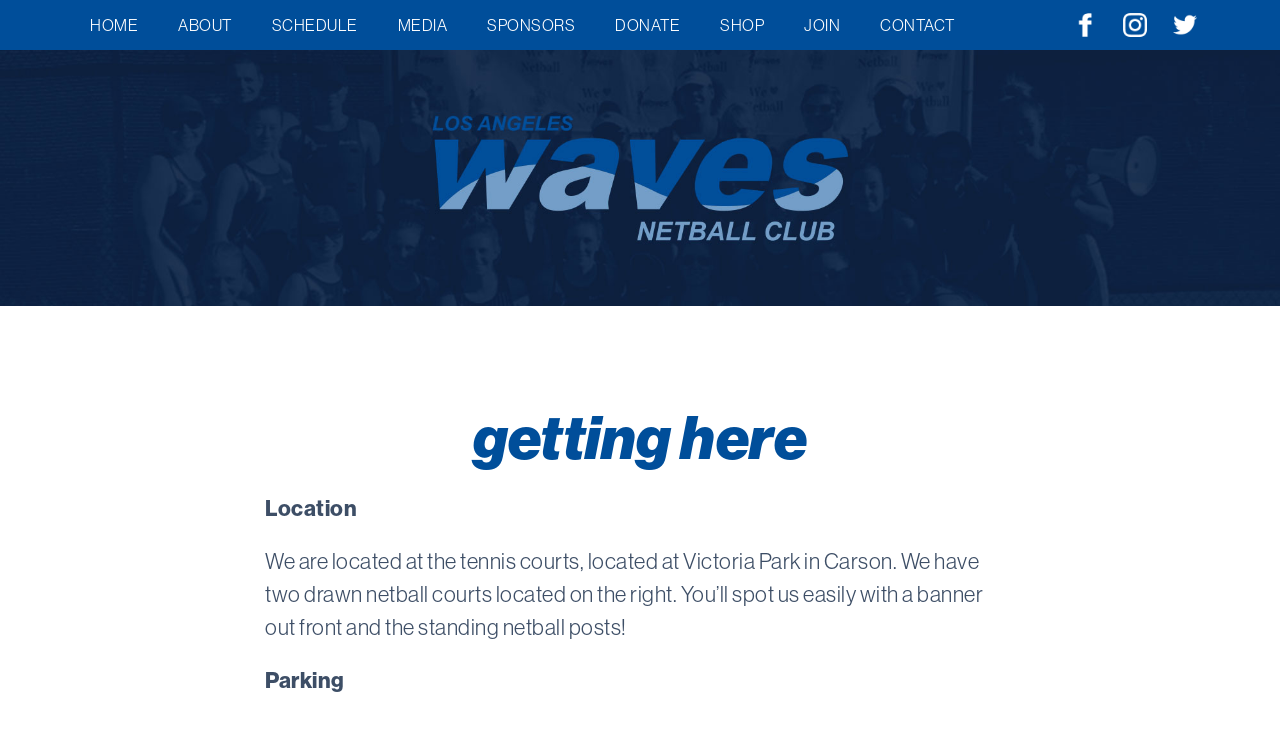

--- FILE ---
content_type: text/html; charset=UTF-8
request_url: https://www.losangelesnetball.org/join/getting-here/
body_size: 5384
content:
<!DOCTYPE html>
<html xmlns="http://www.w3.org/1999/xhtml" lang="en-US" >

<head profile="http://gmpg.org/xfn/11">

<title>Getting Here &#8211; Los Angeles Waves Netball Club</title>
<meta http-equiv="Content-Type" content="text/html; charset=UTF-8" />
<meta name="viewport" content="width=device-width, initial-scale=1.0" />
<meta name="description" value="The Los Angeles Waves Netball Club is dedicated to promoting participation in netball in Los Angeles as an all-inclusive sport for people of all ages and abilities. Founded in 2002, the LA Waves Netball Club is the largest and most decorated club in Southern California." />
<meta property="og:title" content="Getting Here &#8211; Los Angeles Waves Netball Club" />
<meta property="og:type" content="website"/>
<meta property="og:site_name" content="Los Angeles Waves Netball Club" />
<meta property="og:description" content="The Los Angeles Waves Netball Club is dedicated to promoting participation in netball in Los Angeles as an all-inclusive sport for people of all ages and abilities. Founded in 2002, the LA Waves Netball Club is the largest and most decorated club in Southern California." />
<meta property="og:image" content="https://www.losangelesnetball.org/wp-content/themes/losangelesnetball/images/share.png" />
<meta name="twitter:card" content="summary_large_image">
<meta name="twitter:site" content="@twitter">
<meta name="twitter:creator" content="@twitter">
<meta name="twitter:title" content="Getting Here &#8211; Los Angeles Waves Netball Club">
<meta name="twitter:description" content="The Los Angeles Waves Netball Club is dedicated to promoting participation in netball in Los Angeles as an all-inclusive sport for people of all ages and abilities. Founded in 2002, the LA Waves Netball Club is the largest and most decorated club in Southern California.">
<meta name="twitter:image" content="https://www.losangelesnetball.org/wp-content/themes/losangelesnetball/images/share.png">
<link rel="stylesheet" href="https://www.losangelesnetball.org/wp-content/themes/losangelesnetball/style.css?ver=1.0.0" type="text/css" media="screen" />

<script src="https://ajax.googleapis.com/ajax/libs/jquery/1.12.0/jquery.min.js"></script>

<meta name='robots' content='max-image-preview:large' />
	<style>img:is([sizes="auto" i], [sizes^="auto," i]) { contain-intrinsic-size: 3000px 1500px }</style>
	<link rel='stylesheet' id='wp-block-library-css' href='https://www.losangelesnetball.org/wp-includes/css/dist/block-library/style.min.css?ver=6.8.3' type='text/css' media='all' />
<style id='classic-theme-styles-inline-css' type='text/css'>
/*! This file is auto-generated */
.wp-block-button__link{color:#fff;background-color:#32373c;border-radius:9999px;box-shadow:none;text-decoration:none;padding:calc(.667em + 2px) calc(1.333em + 2px);font-size:1.125em}.wp-block-file__button{background:#32373c;color:#fff;text-decoration:none}
</style>
<style id='global-styles-inline-css' type='text/css'>
:root{--wp--preset--aspect-ratio--square: 1;--wp--preset--aspect-ratio--4-3: 4/3;--wp--preset--aspect-ratio--3-4: 3/4;--wp--preset--aspect-ratio--3-2: 3/2;--wp--preset--aspect-ratio--2-3: 2/3;--wp--preset--aspect-ratio--16-9: 16/9;--wp--preset--aspect-ratio--9-16: 9/16;--wp--preset--color--black: #000000;--wp--preset--color--cyan-bluish-gray: #abb8c3;--wp--preset--color--white: #ffffff;--wp--preset--color--pale-pink: #f78da7;--wp--preset--color--vivid-red: #cf2e2e;--wp--preset--color--luminous-vivid-orange: #ff6900;--wp--preset--color--luminous-vivid-amber: #fcb900;--wp--preset--color--light-green-cyan: #7bdcb5;--wp--preset--color--vivid-green-cyan: #00d084;--wp--preset--color--pale-cyan-blue: #8ed1fc;--wp--preset--color--vivid-cyan-blue: #0693e3;--wp--preset--color--vivid-purple: #9b51e0;--wp--preset--gradient--vivid-cyan-blue-to-vivid-purple: linear-gradient(135deg,rgba(6,147,227,1) 0%,rgb(155,81,224) 100%);--wp--preset--gradient--light-green-cyan-to-vivid-green-cyan: linear-gradient(135deg,rgb(122,220,180) 0%,rgb(0,208,130) 100%);--wp--preset--gradient--luminous-vivid-amber-to-luminous-vivid-orange: linear-gradient(135deg,rgba(252,185,0,1) 0%,rgba(255,105,0,1) 100%);--wp--preset--gradient--luminous-vivid-orange-to-vivid-red: linear-gradient(135deg,rgba(255,105,0,1) 0%,rgb(207,46,46) 100%);--wp--preset--gradient--very-light-gray-to-cyan-bluish-gray: linear-gradient(135deg,rgb(238,238,238) 0%,rgb(169,184,195) 100%);--wp--preset--gradient--cool-to-warm-spectrum: linear-gradient(135deg,rgb(74,234,220) 0%,rgb(151,120,209) 20%,rgb(207,42,186) 40%,rgb(238,44,130) 60%,rgb(251,105,98) 80%,rgb(254,248,76) 100%);--wp--preset--gradient--blush-light-purple: linear-gradient(135deg,rgb(255,206,236) 0%,rgb(152,150,240) 100%);--wp--preset--gradient--blush-bordeaux: linear-gradient(135deg,rgb(254,205,165) 0%,rgb(254,45,45) 50%,rgb(107,0,62) 100%);--wp--preset--gradient--luminous-dusk: linear-gradient(135deg,rgb(255,203,112) 0%,rgb(199,81,192) 50%,rgb(65,88,208) 100%);--wp--preset--gradient--pale-ocean: linear-gradient(135deg,rgb(255,245,203) 0%,rgb(182,227,212) 50%,rgb(51,167,181) 100%);--wp--preset--gradient--electric-grass: linear-gradient(135deg,rgb(202,248,128) 0%,rgb(113,206,126) 100%);--wp--preset--gradient--midnight: linear-gradient(135deg,rgb(2,3,129) 0%,rgb(40,116,252) 100%);--wp--preset--font-size--small: 13px;--wp--preset--font-size--medium: 20px;--wp--preset--font-size--large: 36px;--wp--preset--font-size--x-large: 42px;--wp--preset--spacing--20: 0.44rem;--wp--preset--spacing--30: 0.67rem;--wp--preset--spacing--40: 1rem;--wp--preset--spacing--50: 1.5rem;--wp--preset--spacing--60: 2.25rem;--wp--preset--spacing--70: 3.38rem;--wp--preset--spacing--80: 5.06rem;--wp--preset--shadow--natural: 6px 6px 9px rgba(0, 0, 0, 0.2);--wp--preset--shadow--deep: 12px 12px 50px rgba(0, 0, 0, 0.4);--wp--preset--shadow--sharp: 6px 6px 0px rgba(0, 0, 0, 0.2);--wp--preset--shadow--outlined: 6px 6px 0px -3px rgba(255, 255, 255, 1), 6px 6px rgba(0, 0, 0, 1);--wp--preset--shadow--crisp: 6px 6px 0px rgba(0, 0, 0, 1);}:where(.is-layout-flex){gap: 0.5em;}:where(.is-layout-grid){gap: 0.5em;}body .is-layout-flex{display: flex;}.is-layout-flex{flex-wrap: wrap;align-items: center;}.is-layout-flex > :is(*, div){margin: 0;}body .is-layout-grid{display: grid;}.is-layout-grid > :is(*, div){margin: 0;}:where(.wp-block-columns.is-layout-flex){gap: 2em;}:where(.wp-block-columns.is-layout-grid){gap: 2em;}:where(.wp-block-post-template.is-layout-flex){gap: 1.25em;}:where(.wp-block-post-template.is-layout-grid){gap: 1.25em;}.has-black-color{color: var(--wp--preset--color--black) !important;}.has-cyan-bluish-gray-color{color: var(--wp--preset--color--cyan-bluish-gray) !important;}.has-white-color{color: var(--wp--preset--color--white) !important;}.has-pale-pink-color{color: var(--wp--preset--color--pale-pink) !important;}.has-vivid-red-color{color: var(--wp--preset--color--vivid-red) !important;}.has-luminous-vivid-orange-color{color: var(--wp--preset--color--luminous-vivid-orange) !important;}.has-luminous-vivid-amber-color{color: var(--wp--preset--color--luminous-vivid-amber) !important;}.has-light-green-cyan-color{color: var(--wp--preset--color--light-green-cyan) !important;}.has-vivid-green-cyan-color{color: var(--wp--preset--color--vivid-green-cyan) !important;}.has-pale-cyan-blue-color{color: var(--wp--preset--color--pale-cyan-blue) !important;}.has-vivid-cyan-blue-color{color: var(--wp--preset--color--vivid-cyan-blue) !important;}.has-vivid-purple-color{color: var(--wp--preset--color--vivid-purple) !important;}.has-black-background-color{background-color: var(--wp--preset--color--black) !important;}.has-cyan-bluish-gray-background-color{background-color: var(--wp--preset--color--cyan-bluish-gray) !important;}.has-white-background-color{background-color: var(--wp--preset--color--white) !important;}.has-pale-pink-background-color{background-color: var(--wp--preset--color--pale-pink) !important;}.has-vivid-red-background-color{background-color: var(--wp--preset--color--vivid-red) !important;}.has-luminous-vivid-orange-background-color{background-color: var(--wp--preset--color--luminous-vivid-orange) !important;}.has-luminous-vivid-amber-background-color{background-color: var(--wp--preset--color--luminous-vivid-amber) !important;}.has-light-green-cyan-background-color{background-color: var(--wp--preset--color--light-green-cyan) !important;}.has-vivid-green-cyan-background-color{background-color: var(--wp--preset--color--vivid-green-cyan) !important;}.has-pale-cyan-blue-background-color{background-color: var(--wp--preset--color--pale-cyan-blue) !important;}.has-vivid-cyan-blue-background-color{background-color: var(--wp--preset--color--vivid-cyan-blue) !important;}.has-vivid-purple-background-color{background-color: var(--wp--preset--color--vivid-purple) !important;}.has-black-border-color{border-color: var(--wp--preset--color--black) !important;}.has-cyan-bluish-gray-border-color{border-color: var(--wp--preset--color--cyan-bluish-gray) !important;}.has-white-border-color{border-color: var(--wp--preset--color--white) !important;}.has-pale-pink-border-color{border-color: var(--wp--preset--color--pale-pink) !important;}.has-vivid-red-border-color{border-color: var(--wp--preset--color--vivid-red) !important;}.has-luminous-vivid-orange-border-color{border-color: var(--wp--preset--color--luminous-vivid-orange) !important;}.has-luminous-vivid-amber-border-color{border-color: var(--wp--preset--color--luminous-vivid-amber) !important;}.has-light-green-cyan-border-color{border-color: var(--wp--preset--color--light-green-cyan) !important;}.has-vivid-green-cyan-border-color{border-color: var(--wp--preset--color--vivid-green-cyan) !important;}.has-pale-cyan-blue-border-color{border-color: var(--wp--preset--color--pale-cyan-blue) !important;}.has-vivid-cyan-blue-border-color{border-color: var(--wp--preset--color--vivid-cyan-blue) !important;}.has-vivid-purple-border-color{border-color: var(--wp--preset--color--vivid-purple) !important;}.has-vivid-cyan-blue-to-vivid-purple-gradient-background{background: var(--wp--preset--gradient--vivid-cyan-blue-to-vivid-purple) !important;}.has-light-green-cyan-to-vivid-green-cyan-gradient-background{background: var(--wp--preset--gradient--light-green-cyan-to-vivid-green-cyan) !important;}.has-luminous-vivid-amber-to-luminous-vivid-orange-gradient-background{background: var(--wp--preset--gradient--luminous-vivid-amber-to-luminous-vivid-orange) !important;}.has-luminous-vivid-orange-to-vivid-red-gradient-background{background: var(--wp--preset--gradient--luminous-vivid-orange-to-vivid-red) !important;}.has-very-light-gray-to-cyan-bluish-gray-gradient-background{background: var(--wp--preset--gradient--very-light-gray-to-cyan-bluish-gray) !important;}.has-cool-to-warm-spectrum-gradient-background{background: var(--wp--preset--gradient--cool-to-warm-spectrum) !important;}.has-blush-light-purple-gradient-background{background: var(--wp--preset--gradient--blush-light-purple) !important;}.has-blush-bordeaux-gradient-background{background: var(--wp--preset--gradient--blush-bordeaux) !important;}.has-luminous-dusk-gradient-background{background: var(--wp--preset--gradient--luminous-dusk) !important;}.has-pale-ocean-gradient-background{background: var(--wp--preset--gradient--pale-ocean) !important;}.has-electric-grass-gradient-background{background: var(--wp--preset--gradient--electric-grass) !important;}.has-midnight-gradient-background{background: var(--wp--preset--gradient--midnight) !important;}.has-small-font-size{font-size: var(--wp--preset--font-size--small) !important;}.has-medium-font-size{font-size: var(--wp--preset--font-size--medium) !important;}.has-large-font-size{font-size: var(--wp--preset--font-size--large) !important;}.has-x-large-font-size{font-size: var(--wp--preset--font-size--x-large) !important;}
:where(.wp-block-post-template.is-layout-flex){gap: 1.25em;}:where(.wp-block-post-template.is-layout-grid){gap: 1.25em;}
:where(.wp-block-columns.is-layout-flex){gap: 2em;}:where(.wp-block-columns.is-layout-grid){gap: 2em;}
:root :where(.wp-block-pullquote){font-size: 1.5em;line-height: 1.6;}
</style>
<script>var jquery_placeholder_url = 'https://www.losangelesnetball.org/wp-content/plugins/gravity-forms-placeholders/jquery.placeholder-1.0.1.js';</script><script type="text/javascript" src="https://www.losangelesnetball.org/wp-includes/js/jquery/jquery.min.js?ver=3.7.1" id="jquery-core-js"></script>
<script type="text/javascript" src="https://www.losangelesnetball.org/wp-includes/js/jquery/jquery-migrate.min.js?ver=3.4.1" id="jquery-migrate-js"></script>
<script type="text/javascript" src="https://www.losangelesnetball.org/wp-content/plugins/gravity-forms-placeholders/gf.placeholders.js?ver=1.0" id="_gf_placeholders-js"></script>
<link rel="https://api.w.org/" href="https://www.losangelesnetball.org/wp-json/" /><link rel="alternate" title="JSON" type="application/json" href="https://www.losangelesnetball.org/wp-json/wp/v2/pages/334" /><link rel="EditURI" type="application/rsd+xml" title="RSD" href="https://www.losangelesnetball.org/xmlrpc.php?rsd" />
<link rel="canonical" href="https://www.losangelesnetball.org/join/getting-here/" />
<link rel='shortlink' href='https://www.losangelesnetball.org/?p=334' />
<link rel="alternate" title="oEmbed (JSON)" type="application/json+oembed" href="https://www.losangelesnetball.org/wp-json/oembed/1.0/embed?url=https%3A%2F%2Fwww.losangelesnetball.org%2Fjoin%2Fgetting-here%2F" />
<link rel="alternate" title="oEmbed (XML)" type="text/xml+oembed" href="https://www.losangelesnetball.org/wp-json/oembed/1.0/embed?url=https%3A%2F%2Fwww.losangelesnetball.org%2Fjoin%2Fgetting-here%2F&#038;format=xml" />

<style type="text/css">
    #sponsors {
        background: #739ec8;
        text-align: center;
    }
</style>

<!-- Global site tag (gtag.js) - Google Analytics -->
<script async src="https://www.googletagmanager.com/gtag/js?id=UA-164548533-1"></script>
<script>
  window.dataLayer = window.dataLayer || [];
  function gtag(){dataLayer.push(arguments);}
  gtag('js', new Date());

  gtag('config', 'UA-164548533-1');
</script>

</head>

<body class="wp-singular page-template-default page page-id-334 page-child parent-pageid-13 wp-theme-losangelesnetball page-getting-here">

<div id="fb-root"></div>
<script>(function(d, s, id) {
  var js, fjs = d.getElementsByTagName(s)[0];
  if (d.getElementById(id)) return;
  js = d.createElement(s); js.id = id;
  js.src = "//connect.facebook.net/en_US/sdk.js#xfbml=1&version=v2.4";
  fjs.parentNode.insertBefore(js, fjs);
}(document, 'script', 'facebook-jssdk'));</script>
    
<div id="menu">
    <div class="container">
        <nav class="navbar navbar-default">
            <div class="navbar-header">
                <button type="button" class="navbar-toggle collapsed" data-toggle="collapse" data-target="#menu-navbar-collapse" aria-expanded="false">
                    <span class="sr-only">Toggle navigation</span>
                    <span class="icon-bar"></span>
                    <span class="icon-bar"></span>
                    <span class="icon-bar"></span>
                </button>
            </div>
            <div class="collapse navbar-collapse" id="menu-navbar-collapse">
                <ul id="menu-navigation" class="menu nav navbar-nav"><li id="menu-item-22" class="menu-item menu-item-type-post_type menu-item-object-page menu-item-home menu-item-22"><a href="https://www.losangelesnetball.org/">Home</a></li>
<li id="menu-item-23" class="menu-item menu-item-type-post_type menu-item-object-page menu-item-has-children menu-item-23"><a href="https://www.losangelesnetball.org/about/">About</a>
<ul class="sub-menu">
	<li id="menu-item-97" class="menu-item menu-item-type-post_type menu-item-object-page menu-item-97"><a href="https://www.losangelesnetball.org/about/accolades/">Accolades</a></li>
	<li id="menu-item-30" class="menu-item menu-item-type-post_type menu-item-object-page menu-item-30"><a href="https://www.losangelesnetball.org/about/leadership/">Leadership</a></li>
</ul>
</li>
<li id="menu-item-27" class="menu-item menu-item-type-post_type menu-item-object-page menu-item-has-children menu-item-27"><a href="https://www.losangelesnetball.org/schedule/">Schedule</a>
<ul class="sub-menu">
	<li id="menu-item-129" class="menu-item menu-item-type-post_type menu-item-object-page menu-item-129"><a href="https://www.losangelesnetball.org/schedule/tournaments/">Tournaments</a></li>
	<li id="menu-item-61" class="menu-item menu-item-type-post_type menu-item-object-page menu-item-61"><a href="https://www.losangelesnetball.org/schedule/practices/">Practices</a></li>
</ul>
</li>
<li id="menu-item-25" class="menu-item menu-item-type-post_type menu-item-object-page menu-item-has-children menu-item-25"><a href="https://www.losangelesnetball.org/media/">Media</a>
<ul class="sub-menu">
	<li id="menu-item-46" class="menu-item menu-item-type-post_type menu-item-object-page menu-item-46"><a href="https://www.losangelesnetball.org/media/videos/">Videos</a></li>
	<li id="menu-item-47" class="menu-item menu-item-type-post_type menu-item-object-page menu-item-47"><a href="https://www.losangelesnetball.org/media/press/">Press</a></li>
</ul>
</li>
<li id="menu-item-26" class="menu-item menu-item-type-post_type menu-item-object-page menu-item-26"><a href="https://www.losangelesnetball.org/sponsors/">Sponsors</a></li>
<li id="menu-item-93" class="menu-item menu-item-type-post_type menu-item-object-page menu-item-93"><a href="https://www.losangelesnetball.org/donate/">Donate</a></li>
<li id="menu-item-320" class="menu-item menu-item-type-post_type menu-item-object-page menu-item-320"><a href="https://www.losangelesnetball.org/shop/">Shop</a></li>
<li id="menu-item-24" class="menu-item menu-item-type-post_type menu-item-object-page current-page-ancestor current-menu-ancestor current-menu-parent current-page-parent current_page_parent current_page_ancestor menu-item-has-children menu-item-24"><a href="https://www.losangelesnetball.org/join/">Join</a>
<ul class="sub-menu">
	<li id="menu-item-345" class="menu-item menu-item-type-post_type menu-item-object-page current-menu-item page_item page-item-334 current_page_item menu-item-345"><a href="https://www.losangelesnetball.org/join/getting-here/" aria-current="page">Getting Here</a></li>
	<li id="menu-item-248" class="menu-item menu-item-type-post_type menu-item-object-page menu-item-248"><a href="https://www.losangelesnetball.org/join/waivers-registration/">Register</a></li>
	<li id="menu-item-338" class="menu-item menu-item-type-post_type menu-item-object-page menu-item-338"><a href="https://www.losangelesnetball.org/join/waivers/">Waivers</a></li>
	<li id="menu-item-57" class="menu-item menu-item-type-post_type menu-item-object-page menu-item-57"><a href="https://www.losangelesnetball.org/join/fees/">Fees</a></li>
</ul>
</li>
<li id="menu-item-186" class="menu-item menu-item-type-post_type menu-item-object-page menu-item-186"><a href="https://www.losangelesnetball.org/contact/">Contact</a></li>
</ul>            </div>
        </nav>
        <div id="social">
            <a target="_blank" href="https://www.facebook.com/LosAngelesWavesNetball"><img src="https://www.losangelesnetball.org/wp-content/themes/losangelesnetball/images/icon-facebook.png" /></a
            ><a target="_blank" href="https://instagram.com/losangeleswavesnetballclub"><img src="https://www.losangelesnetball.org/wp-content/themes/losangelesnetball/images/icon-instagram.png" /></a
            ><a target="_blank" href="https://twitter.com/LAWavesNetball"><img src="https://www.losangelesnetball.org/wp-content/themes/losangelesnetball/images/icon-twitter.png" /></a>
        </div>
        <div class="clear"></div>
    </div>
</div>

<div id="top"></div>

<div id="banner">
    <img class="hidden-xs" src="https://www.losangelesnetball.org/wp-content/themes/losangelesnetball/images/banner.jpg" />
    <img class="visible-xs" src="https://www.losangelesnetball.org/wp-content/themes/losangelesnetball/images/banner-mobile.jpg" />
</div>

<div id="page" class="pane">
    <div class="container">
        <div class="row">
            <div class="col-sm-8 col-sm-offset-2">


<div class="post">
	<h1 class="text-center">Getting Here</h1>
	<div class="entry">
		
<p><strong>Location</strong></p>



<p>We are located at the tennis courts, located at Victoria Park in Carson. We have two drawn netball courts located on the right. You&#8217;ll spot us easily with a banner out front and the standing netball posts! </p>



<p><strong>Parking</strong></p>



<p>There is ample street parking located directly in front of the tennis courts, across the street, and also lined parking lots on both the left and right sides of the courts. </p>



<p><strong>Carpooling</strong></p>



<p>We have members who regularly attend from Los Angeles County, Orange County and between. If you are unable to find transport, please reach out to the club and we will be happy to arrange a carpooling option for you!</p>



<iframe src="https://www.google.com/maps/embed?pb=!1m14!1m8!1m3!1d414.1620291101244!2d-118.27146169811402!3d33.8562557222636!3m2!1i1024!2i768!4f13.1!3m3!1m2!1s0x80c2cb0b8d81e3c3%3A0x5ccdb003bd35ba5d!2sLos%20Angeles%20Waves%20Netball%20Club!5e0!3m2!1sen!2sus!4v1694644802620!5m2!1sen!2sus" width="600" height="450" style="border:0;" allowfullscreen="" loading="lazy" referrerpolicy="no-referrer-when-downgrade"></iframe>
	</div>
</div>


            </div>
        </div>
    </div>
</div>

<div id="footer">
    <div class="container">
        <div id="logo"><a href="https://www.losangelesnetball.org"><img src="https://www.losangelesnetball.org/wp-content/themes/losangelesnetball/images/footer-logo.png" /></a></div>
        <div id="links">
            <ul id="menu-navigation-1" class="menu"><li class="menu-item menu-item-type-post_type menu-item-object-page menu-item-home menu-item-22"><a href="https://www.losangelesnetball.org/">Home</a></li>
<li class="menu-item menu-item-type-post_type menu-item-object-page menu-item-has-children menu-item-23"><a href="https://www.losangelesnetball.org/about/">About</a>
<ul class="sub-menu">
	<li class="menu-item menu-item-type-post_type menu-item-object-page menu-item-97"><a href="https://www.losangelesnetball.org/about/accolades/">Accolades</a></li>
	<li class="menu-item menu-item-type-post_type menu-item-object-page menu-item-30"><a href="https://www.losangelesnetball.org/about/leadership/">Leadership</a></li>
</ul>
</li>
<li class="menu-item menu-item-type-post_type menu-item-object-page menu-item-has-children menu-item-27"><a href="https://www.losangelesnetball.org/schedule/">Schedule</a>
<ul class="sub-menu">
	<li class="menu-item menu-item-type-post_type menu-item-object-page menu-item-129"><a href="https://www.losangelesnetball.org/schedule/tournaments/">Tournaments</a></li>
	<li class="menu-item menu-item-type-post_type menu-item-object-page menu-item-61"><a href="https://www.losangelesnetball.org/schedule/practices/">Practices</a></li>
</ul>
</li>
<li class="menu-item menu-item-type-post_type menu-item-object-page menu-item-has-children menu-item-25"><a href="https://www.losangelesnetball.org/media/">Media</a>
<ul class="sub-menu">
	<li class="menu-item menu-item-type-post_type menu-item-object-page menu-item-46"><a href="https://www.losangelesnetball.org/media/videos/">Videos</a></li>
	<li class="menu-item menu-item-type-post_type menu-item-object-page menu-item-47"><a href="https://www.losangelesnetball.org/media/press/">Press</a></li>
</ul>
</li>
<li class="menu-item menu-item-type-post_type menu-item-object-page menu-item-26"><a href="https://www.losangelesnetball.org/sponsors/">Sponsors</a></li>
<li class="menu-item menu-item-type-post_type menu-item-object-page menu-item-93"><a href="https://www.losangelesnetball.org/donate/">Donate</a></li>
<li class="menu-item menu-item-type-post_type menu-item-object-page menu-item-320"><a href="https://www.losangelesnetball.org/shop/">Shop</a></li>
<li class="menu-item menu-item-type-post_type menu-item-object-page current-page-ancestor current-menu-ancestor current-menu-parent current-page-parent current_page_parent current_page_ancestor menu-item-has-children menu-item-24"><a href="https://www.losangelesnetball.org/join/">Join</a>
<ul class="sub-menu">
	<li class="menu-item menu-item-type-post_type menu-item-object-page current-menu-item page_item page-item-334 current_page_item menu-item-345"><a href="https://www.losangelesnetball.org/join/getting-here/" aria-current="page">Getting Here</a></li>
	<li class="menu-item menu-item-type-post_type menu-item-object-page menu-item-248"><a href="https://www.losangelesnetball.org/join/waivers-registration/">Register</a></li>
	<li class="menu-item menu-item-type-post_type menu-item-object-page menu-item-338"><a href="https://www.losangelesnetball.org/join/waivers/">Waivers</a></li>
	<li class="menu-item menu-item-type-post_type menu-item-object-page menu-item-57"><a href="https://www.losangelesnetball.org/join/fees/">Fees</a></li>
</ul>
</li>
<li class="menu-item menu-item-type-post_type menu-item-object-page menu-item-186"><a href="https://www.losangelesnetball.org/contact/">Contact</a></li>
</ul>        </div>
        <div id="social">
            <a target="_blank" href="https://www.facebook.com/LosAngelesWavesNetball"><img src="https://www.losangelesnetball.org/wp-content/themes/losangelesnetball/images/icon-facebook.png" /></a
            ><a target="_blank" href="https://instagram.com/losangeleswavesnetballclub"><img src="https://www.losangelesnetball.org/wp-content/themes/losangelesnetball/images/icon-instagram.png" /></a
            ><a target="_blank" href="https://twitter.com/LAWavesNetball"><img src="https://www.losangelesnetball.org/wp-content/themes/losangelesnetball/images/icon-twitter.png" /></a>
        </div>
        <div id="copyright">Copyright &copy; 2026 Los Angeles Waves Netball Club<br />
        A Non-Profit 501(c)3 Organization<br />
        <a href="https://www.losangelesnetball.org/privacy/">Privacy Policy</a></div>
    </div>
</div>

<script type="speculationrules">
{"prefetch":[{"source":"document","where":{"and":[{"href_matches":"\/*"},{"not":{"href_matches":["\/wp-*.php","\/wp-admin\/*","\/wp-content\/uploads\/*","\/wp-content\/*","\/wp-content\/plugins\/*","\/wp-content\/themes\/losangelesnetball\/*","\/*\\?(.+)"]}},{"not":{"selector_matches":"a[rel~=\"nofollow\"]"}},{"not":{"selector_matches":".no-prefetch, .no-prefetch a"}}]},"eagerness":"conservative"}]}
</script>
		<script type="text/javascript">
				jQuery('.soliloquy-container').removeClass('no-js');
		</script>
			
<script type="text/javascript" src="https://www.losangelesnetball.org/wp-content/themes/losangelesnetball/bootstrap/js/bootstrap.js"></script>

<script defer src="https://static.cloudflareinsights.com/beacon.min.js/vcd15cbe7772f49c399c6a5babf22c1241717689176015" integrity="sha512-ZpsOmlRQV6y907TI0dKBHq9Md29nnaEIPlkf84rnaERnq6zvWvPUqr2ft8M1aS28oN72PdrCzSjY4U6VaAw1EQ==" data-cf-beacon='{"version":"2024.11.0","token":"36a16fcabd084a748abd66326a8d1046","r":1,"server_timing":{"name":{"cfCacheStatus":true,"cfEdge":true,"cfExtPri":true,"cfL4":true,"cfOrigin":true,"cfSpeedBrain":true},"location_startswith":null}}' crossorigin="anonymous"></script>
</body>

</html>

--- FILE ---
content_type: text/css
request_url: https://www.losangelesnetball.org/wp-content/themes/losangelesnetball/style.css?ver=1.0.0
body_size: 3270
content:
/*
Theme Name: Los Angeles Netball
Theme URI: http://www.losangelesnetball.org/
Description: Custom theme for Los Angeles Netball
Author: Matthew Mahrer
Author URI: http://www.matthewmahrer.com/
Version: 1.0
*/

@import url("https://use.typekit.net/ugo8xll.css");
@import url('bootstrap/css/bootstrap.css');

html, body {
    height: 100%;
}

body {
    color: #3d4e66;
    font-family: neue-haas-grotesk-display, sans-serif;
    letter-spacing: 0.5px;
}

h1 {
    color: #004e9a;
    font-weight: 900;
    font-style: italic;
    text-transform: lowercase;
}

h2, h3, h4 {
    color: #739ec8;
    font-weight: 700;
    font-style: italic;
    text-transform: uppercase;
}

h1 span, h2 span, h3 span, h4 span {
    color: #739ec8;
}

@media (min-width: 1200px) {
 	h1 {
 		font-size: 60px;
 		line-height: 66px;
 	}
 	h2 {
 		font-size: 48px;
 		line-height: 54px;
 	}
 	h3 {
 		font-size: 36px;
 		line-height: 42px;
 	}
    h4 {
 		font-size: 30px;
 		line-height: 36px;
    }
    input[type=submit], button, input[type=submit]:focus, button:focus {
 		font-size: 36px;
 		line-height: 42px;
    }
}

@media (min-width: 992px) and (max-width: 1199px) {
 	h1 {
 		font-size: 48px;
 		line-height: 54px;
 	}
 	h2 {
 		font-size: 36px;
 		line-height: 42px;
 	}
 	h3 {
 		font-size: 30px;
 		line-height: 36px;
 	}
    h4 {
        font-size: 24px;
        line-height: 30px;
    }
    input[type=submit], button, input[type=submit]:focus, button:focus {
    	font-size: 30px;
 		line-height: 40px;
    }
}

@media (min-width: 768px) and (max-width: 991px) {
 	h1 {
 		font-size: 36px;
 		line-height: 42px;
 	}
 	h2 {
 		font-size: 30px;
 		line-height: 36px;
 	}
 	h3 {
 		font-size: 24px;
 		line-height: 30px;
 	}
    h4 {
        font-size: 18px;
        line-height: 24px;
    }
 	input[type=submit], button, input[type=submit]:focus, button:focus {
 		font-size: 24px;
 		line-height: 32px;
 	}
}

@media (max-width: 767px) {
 	h1 {
 		font-size: 36px;
 		line-height: 42px;
 	}
 	h2 {
 		font-size: 30px;
 		line-height: 36px;
 	}
 	h3 {
 		font-size: 24px;
 		line-height: 30px;
 	}
    h4 {
        font-size: 18px;
        line-height: 24px;
    }
 	input[type=submit], button, input[type=submit]:focus, button:focus {
 		font-size: 24px;
 		line-height: 32px;
 	}
}

small {
    font-size: 13px;
    line-height: 19.5px;
}

label {
    margin-bottom: 2px;
    font-weight: normal;
    font-size: inherit;
}

.gplaceholder label {
    display: none;
}

a, a:hover, a:focus {
	color: #004e9a;
}

a:focus {
    outline: none;
	text-decoration: none;
}

img {
    max-width: 100%;
}

input[type=text], textarea, select {
    margin: 0px;
    border: 1px solid #cfd8e6;
    border-radius: 3px;
    padding: 10px;
    background: #e6ebf2;
    color: #739ec8;
    font-size: inherit;
    -webkit-appearance: none;
}

input[type=submit], button, input[type=submit]:focus, button:focus {
    margin: 0px;
    border: 1px solid #004e9a;
    border-radius: 3px;
    padding: 10px 30px 10px 30px;
    background: #004e9a;
    color: #fff;
    font-weight: 700;
    text-transform: uppercase;
	transition: all 0.1s ease-in-out;
	-moz-transition: all 0.1s ease-in-out;
	-webkit-transition: all 0.1s ease-in-out;
}

input[type=submit]:hover, button:hover {
    border: 1px solid #739ec8;
    background: #739ec8;
    color: #fff;
}

textarea {
    height: 200px;
}

.button, .navigation a, .button:focus, .navigation a:focus {
    display: inline-block;
    margin: 30px 0 0 0;
    border: 1px solid #004e9a;
    border-radius: 3px;
    padding: 10px 30px 10px 30px;
    background: #004e9a;
    color: #fff;
    line-height: 200%;
    font-weight: 700;
    text-transform: uppercase;
	transition: all 0.1s ease-in-out;
	-moz-transition: all 0.1s ease-in-out;
	-webkit-transition: all 0.1s ease-in-out;
}

.button:hover, .navigation a:hover {
    border: 1px solid #739ec8;
    background: #739ec8;
    color: #fff;
    text-decoration: none;
}

/* MENU */

#menu {
    position: relative;
    z-index: 100;
    width: 100%;
    background: #004e9a;
}

@media (min-width: 768px) {
    #menu {
        position: fixed;
        top: 0;
    }
}

#menu .navbar {
    min-height: auto;
    border-radius: 0;
    margin-bottom: 0;
}

#menu .navbar-default {
    border: 0px none;
    background-color: transparent;
}

#menu .navbar-collapse {
    border: 0px none;
    box-shadow: none;
    padding-left: 0;
    padding-right: 0;
}

#menu .navbar-default .navbar-toggle {
    background: #fff;
    border: 2px solid #fff;
    border-radius: 5px;
}

#menu .navbar-default .navbar-toggle .icon-bar {
    background: #739ec8;
}

#menu .nav > li > a {
    padding: 0;
}

#menu .navbar-nav > li > a {
    padding-top: 0;
    padding-bottom: 0;
}

#menu .navbar-default .navbar-nav > li > a {
    display: block;
    color: #fff;
    text-transform: uppercase;
    transition: all 0.25s ease-in-out;
    -moz-transition: all 0.25s ease-in-out;
    -webkit-transition: all 0.25s ease-in-out;
}

#menu .navbar-default .navbar-nav > li > a:hover {
    background: #739ec8;
    color: #fff;
}

#menu #social {
    float: right;
}

#menu #social a {
    display: inline-block;
    transition: all 0.25s ease-in-out;
    -moz-transition: all 0.25s ease-in-out;
    -webkit-transition: all 0.25s ease-in-out;
}

#menu #social a:hover {
    background: #739ec8;
}

#menu #social a img {
    width: 50px;
    height: 50px;
    padding: 6px;
}

@media (min-width: 1200px) {
    #menu .navbar-default .navbar-nav > li > a {
        padding-left: 20px;
        padding-right: 20px;
        font-size: 16px;
        line-height: 50px;
    }
}

@media (min-width: 992px) and (max-width: 1199px) {
    #menu .navbar-default .navbar-nav > li > a {
        padding-left: 15px;
        padding-right: 15px;
        font-size: 14px;
        line-height: 50px;
    }
}

@media (min-width: 768px) and (max-width: 991px) {
    #menu .navbar-default .navbar-nav > li > a {
        padding-left: 10px;
        padding-right: 10px;
        font-size: 12px;
        line-height: 50px;
    }
}

@media (min-width: 768px) {
    #menu {
        height: 50px;
    }
    #menu .navbar {
        float: left;
    }
    #header .navbar-collapse {
        padding-left: 0;
        padding-right: 0;
    }
    #menu .navbar-default .navbar-nav li ul {
        display: none;
    }
    #menu .navbar-default .navbar-nav li:hover ul {
        position: absolute;
        list-style: none;
        display: block;
        width: 180px;
        padding: 0;
        background: #004e9a;
    }
    #menu .navbar-default .navbar-nav li:hover ul li {
        margin: 0;
        padding: 0;
    }
    #menu .navbar-default .navbar-nav li:hover ul li a {
        display: block;
        padding: 5px 10px;
        color: #fff;
        text-transform: uppercase;
        transition: all 0.25s ease-in-out;
        -moz-transition: all 0.25s ease-in-out;
        -webkit-transition: all 0.25s ease-in-out;
    }
    #menu .navbar-default .navbar-nav li:hover ul li a:hover {
        text-decoration: none;
        background: #739ec8;
        color: #fff;
    }
    #top {
        height: 50px;
    }
}

@media (max-width: 767px) {
    #menu .navbar-toggle, #menu .navbar-toggle:focus {
        float: none;
        margin: 8px 0 8px 0;
        padding: 8px;
    }
    #menu .navbar-default .navbar-nav > li > a {
        padding-top: 8px;
        padding-bottom: 8px;
        font-size: 16px;
    }
    #menu nav {
	    float: left;
    }
    #menu .navbar {
        padding: 0;
    }
    #menu .navbar-default {
        width: 100%;
	    border: 0px none;
    }
    #menu .navbar-collapse {
        position: relative;
	    border: 0px none;
        padding-bottom: 10px;
    }
    #menu .navbar-nav {
        width: 100%;
	    margin: 0;
	    text-align: center;
    }
    #menu .navbar-default .navbar-nav li ul {
        list-style: none;
        padding: 0;
    }
    #menu .navbar-default .navbar-nav li ul li {
        margin: 0;
        padding: 0;
    }
    #menu .navbar-default .navbar-nav li ul li a {
        display: block;
        padding-top: 8px;
        padding-bottom: 8px;
        color: #fff;
        font-size: 12px;
        text-transform: uppercase;
        text-decoration: none;
        transition: all 0.25s ease-in-out;
        -moz-transition: all 0.25s ease-in-out;
        -webkit-transition: all 0.25s ease-in-out;
    }
    #menu .navbar-default .navbar-nav li ul li a:hover {
        background: #739ec8;
        color: #fff;
    }
    #menu #social {
        position: absolute;
        top: 0;
        right: 10px;
    }
}

/* BANNER

#banner {
    position: relative;
    background: url('images/banner.jpg') 50% 50% no-repeat fixed;
}

#banner h1 {
    position: relative;
    top: 50%;
    margin: 0;
    color: #fff;
}

@media (min-width: 768px) {
    #banner {
        height: 100%;
        -webkit-background-size: cover;
        -moz-backround-size: cover;
        -o-background-size: cover;
        background-size: cover;
    }
    #banner h1 {
	    transform: translate(0,-62.5%);
    }
}

@media (max-width: 767px) {
    #banner {
        height: 75%;
        -webkit-background-size: cover;
        -moz-backround-size: cover;
        -o-background-size: cover;
        background-size: cover;
        background-attachment: scroll;
    }
    #banner h1 {
	    transform: translate(0,-87.5%);
    }
}

@media (min-width: 1200px) {

}

@media (min-width: 992px) and (max-width: 1199px) {

}

@media (min-width: 768px) and (max-width: 991px) {

}

@media (max-width: 767px) {

} */

/* PAGE */

#page {
    
}

@media (min-width: 1200px) {
    .pane {
        padding-top: 80px;
        padding-bottom: 80px;
    }
}

@media (min-width: 992px) and (max-width: 1199px) {
    .pane {
        padding-top: 60px;
        padding-bottom: 60px;
    }
}

@media (min-width: 768px) and (max-width: 991px) {
    .pane {
        padding-top: 40px;
        padding-bottom: 40px;
    }
}

@media (max-width: 767px) {
    .pane {
        padding-top: 30px;
        padding-bottom: 30px;
    }
    #page {
        padding-left: 10px;
        padding-right: 10px;
    }
}

#page .gform_footer {
    padding-top: 20px;
    text-align: center;
}

/* COLUMNS */

@media (min-width: 768px) {
    .columns-2 {
        -moz-column-count: 2;
        -moz-column-gap: 20px;
        -webkit-column-count: 2;
        -webkit-column-gap: 20px;
        column-count: 2;
        column-gap: 20px;
    }
    .columns-3 {
        -moz-column-count: 3;
        -moz-column-gap: 20px;
        -webkit-column-count: 3;
        -webkit-column-gap: 20px;
        column-count: 3;
        column-gap: 20px;
    }
    .columns-4 {
        -moz-column-count: 4;
        -moz-column-gap: 20px;
        -webkit-column-count: 4;
        -webkit-column-gap: 20px;
        column-count: 4;
        column-gap: 20px;
    }
    .columns-2 p, .columns-3 p, .columns-4 p {
        -webkit-column-break-inside: avoid;
        -moz-column-break-inside:avoid;
        -moz-page-break-inside:avoid;
        page-break-inside: avoid;
        break-inside: avoid-column;
    }
}

/* FEATURE */

#feature {
    position: relative;
    background: url('images/back-feature.jpg') 50% 50% no-repeat fixed;
    -webkit-background-size: cover;
    -moz-backround-size: cover;
    -o-background-size: cover;
    background-size: cover;
}

@media (max-width: 767px) {
    #feature {
        padding-left: 15px;
        padding-right: 15px;
    }
}

/* CONNECT */

#connect .feed {
    margin-top: 40px;
    margin-bottom: 40px;
}

#connect #instagram {
    border: 1px solid #e9ebee;
    padding: 10px 10px 0 10px;
    background: #f6f7f9;
}

#connect #twitter {
    border: 1px solid #ebedf0;
}

@media (max-width: 767px) {
    #connect .feed {
        margin-left: 20px;
        margin-right: 20px;
    }
}

/* SPONSORS */

#sponsors {
    background: #739ec8;
    text-align: center;
}

/* FOOTER */

#footer {
    padding-top: 40px;
    padding-bottom: 40px;
    background: #004e9a;
    text-align: center;
}

#footer #logo {
    padding-top: 10px;
    padding-bottom: 10px;
}

#footer #logo img {
    width: 220px;
}

#footer #links {
    padding-top: 10px;
    padding-bottom: 10px;
}

#footer #links ul {
    margin: 0;
    padding: 0;
    list-style: none;
}

#footer #links ul li {
    margin: 0;
    padding: 0;
    display: inline-block;
}

#footer #links ul li ul {
    display: none;
}

#footer a {
    color: #fff;
    text-transform: uppercase;
    transition: all 0.25s ease-in-out;
    -moz-transition: all 0.25s ease-in-out;
    -webkit-transition: all 0.25s ease-in-out;
}

#footer a:hover {
    color: #739ec8;
    text-decoration: none;
}

#footer #social {
    padding-top: 10px;
    padding-bottom: 10px;
}

#footer #social a {
    display: inline-block;
    margin: 3px;
    border: 2px solid #fff;
    border-radius: 50%;
    overflow: hidden;
    transition: all 0.25s ease-in-out;
    -moz-transition: all 0.25s ease-in-out;
    -webkit-transition: all 0.25s ease-in-out;
}

#footer #social a:hover {
    background: #739ec8;
}

#footer #social a img {
    width: 50px;
    height: 50px;
    padding: 6px;
}

#footer #copyright {
    padding-top: 10px;
    padding-bottom: 10px;
    color: #fff;
    font-size: 12px;
    line-height: 18px;
    letter-spacing: 1px;
    text-transform: uppercase;
}

@media (min-width: 1200px) {
    #footer #links ul li a {
        padding: 0 20px 0 20px;
        font-size: 16px;
        line-height: 24px;
    }
}

@media (min-width: 992px) and (max-width: 1199px) {
    #footer #links ul li a {
        padding: 0 15px 0 15px;
        font-size: 14px;
        line-height: 21px;
    }
}

@media (min-width: 768px) and (max-width: 991px) {
    #footer #links ul li a {
        padding: 0 120px 0 10px;
        font-size: 12px;
        line-height: 18px;
    }
}

@media (max-width: 767px) {
    #footer #links ul li {
        display: block;
    }
    #footer #links ul li a {
        display: block;
        padding-top: 8px;
        padding-bottom: 8px;
        font-size: 16px;
    }
    #footer #copyright {
        font-size: 10px;
        line-height: 15px;
    }
}

/* VIDEO */

div.video {
	position: relative;
	padding-top: 0px;
	padding-bottom: 56.25%;
	height: 0;
	overflow: hidden;
}

div.video.vimeo {
	padding-top: 0;
}

div.video iframe,
div.video object,
div.video embed {
	position: absolute;
	top: 0;
	left: 0;
	width: 100%;
	height: 100%;
}

@media only screen and (max-device-width: 800px), only screen and (device-width: 1024px) and (device-height: 600px), only screen and (width: 1280px) and (orientation: landscape), only screen and (device-width: 800px), only screen and (max-width: 767px) {
	div.video { padding-top: 0; }
}

/* FORMS */

.gform_body {
    padding-bottom: 15px;
}

.gform_fields {
    list-style: none;
    margin: 0;
    padding: 0;
}

.gform_fields .gfield {
    clear: both;
    margin: 0;
    padding: 0 0 15px 0;
}

.gform_fields .gfield .ginput_container input, .gform_fields .gfield .ginput_container textarea, .gform_fields .gfield .ginput_container select {
    width: 100%;
}

@media (min-width: 768px) {
    .gform_fields .gf_left_half {
        clear: left;
        float: left;
        width: 50%;
        padding-right: 5px;
    }
    .gform_fields .gf_right_half {
        clear: none;
        float: right;
        width: 50%;
        padding-left: 5px;
    }
    .gform_fields .gf_left_third {
        clear: left;
        float: left;
        width: 33%;
        padding-right: 5px;
    }
    .gform_fields .gf_middle_third {
        clear: none;
        float: left;
        width: 34%;
        padding-left: 5px;
        padding-right: 5px;
    }
    .gform_fields .gf_right_third {
        clear: none;
        float: right;
        width: 33%;
        padding-left: 5px;
    }
}

.gfield_checkbox, .gfield_radio {
    list-style: none;
    margin: 0;
    padding: 0;
}

.gfield_checkbox li, .gfield_radio li {
    margin: 0;
    padding: 0;
}

.gform_wrapper ul.gfield_checkbox li,.gform_wrapper ul.gfield_radio li {
    overflow: hidden;
}

.gform_wrapper form ul.left_label li,.gform_wrapper form ul.right_label li,.gform_wrapper ul.left_label li,.gform_wrapper ul.right_label li {
    margin-bottom: 14px;
}

.gform_wrapper form ul.left_label li ul.gfield_checkbox li,.gform_wrapper form ul.left_label li ul.gfield_radio li,.gform_wrapper form ul.right_label li ul.gfield_checkbox li,.gform_wrapper form ul.right_label li ul.gfield_radio li,.gform_wrapper ul.left_label li ul.gfield_checkbox li,.gform_wrapper ul.left_label li ul.gfield_radio li,.gform_wrapper ul.right_label li ul.gfield_checkbox li,.gform_wrapper ul.right_label li ul.gfield_radio li {
    margin-bottom: 10px;
}

.gform_wrapper ul.gfield_checkbox li input[type=checkbox],.gform_wrapper ul.gfield_radio li input[type=radio] {
    width: auto !important;
}

.gform_wrapper ul.gfield_checkbox,.gform_wrapper ul.gfield_radio {
    margin: 6px 0;
    padding: 0;
}

.gform_wrapper .gfield_checkbox li label,.gform_wrapper .gfield_radio li label {
    display: block;
    margin: 0 0 0 24px;
    padding: 0;
    width: auto;
    line-height: 1.5;
    vertical-align: top;
}

.gform_wrapper .gfield_checkbox li label ul,.gform_wrapper .gfield_radio li label ul {
    padding: 0;
}

.gform_wrapper .gfield_checkbox li input,.gform_wrapper .gfield_checkbox li input[type=checkbox],.gform_wrapper .gfield_radio li input[type=radio] {
    float: left;
}

@media (min-width: 1200px) {
    .gform_wrapper .gfield_checkbox li input,.gform_wrapper .gfield_checkbox li input[type=checkbox],.gform_wrapper .gfield_radio li input[type=radio] {
        margin-top: 8px;
    }
}

@media (min-width: 992px) and (max-width: 1199px) {
    .gform_wrapper .gfield_checkbox li input,.gform_wrapper .gfield_checkbox li input[type=checkbox],.gform_wrapper .gfield_radio li input[type=radio] {
        margin-top: 6px;
    }
}

@media (min-width: 768px) and (max-width: 991px) {
    .gform_wrapper .gfield_checkbox li input,.gform_wrapper .gfield_checkbox li input[type=checkbox],.gform_wrapper .gfield_radio li input[type=radio] {
        margin-top: 4px;
    }
}

@media (max-width: 767px) {
    .gform_wrapper .gfield_checkbox li input,.gform_wrapper .gfield_checkbox li input[type=checkbox],.gform_wrapper .gfield_radio li input[type=radio] {
        margin-top: 2px;
    }
}

.gform_wrapper .gfield_checkbox li,.gform_wrapper .gfield_radio li {
    position: relative;
    margin: 0 0 .5em;
    line-height: 1.3;
}

.gform_wrapper ul.gfield_checkbox li input[type=checkbox]:checked+label,.gform_wrapper ul.gfield_radio li input[type=radio]:checked+label {
    font-weight: 400;
}

.gform_wrapper ul.gfield_checkbox li,.gform_wrapper ul.gfield_radio li {
    padding: 0 !important;
}

.gform_wrapper ul.gfield_radio li input+input {
    margin-left: .25em
}

.gform_wrapper ul.gfield_radio li input[value=gf_other_choice] {
    margin-right: .375em;
    margin-top: .25em;
}

.gform_wrapper .ginput_complex label {
    display: block;
    margin-top: 15px;
}

.gform_wrapper .gform_card_icon_container {
    margin: 8px 0 6px;
    height: 32px;
}

.gform_wrapper div.gform_card_icon {
    margin-right: 4px;
    text-indent: -9000px;
    background-image: url(../../plugins/gravityforms/images/gf-creditcard-icons.png);
    background-repeat: no-repeat;
    width: 36px;
    height: 32px;
    float: left;
}

.gform_wrapper .gform_card_icon_container.gform_card_icon_style1 div.gform_card_icon.gform_card_icon_visa {
    background-position: 0 0;
}

.gform_wrapper .gform_card_icon_container.gform_card_icon_style1 div.gform_card_icon.gform_card_icon_selected.gform_card_icon_visa {
    background-position: 0 -32px;
}

.gform_wrapper .gform_card_icon_container.gform_card_icon_style1 div.gform_card_icon.gform_card_icon_inactive.gform_card_icon_visa {
    background-position: 0 -64px;
}

.gform_wrapper .gform_card_icon_container.gform_card_icon_style1 div.gform_card_icon.gform_card_icon_mastercard {
    background-position: -36px 0;
}

.gform_wrapper .gform_card_icon_container.gform_card_icon_style1 div.gform_card_icon.gform_card_icon_selected.gform_card_icon_mastercard {
    background-position: -36px -32px;
}

.gform_wrapper .gform_card_icon_container.gform_card_icon_style1 div.gform_card_icon.gform_card_icon_inactive.gform_card_icon_mastercard {
    background-position: -36px -64px;
}

.gform_wrapper .gform_card_icon_container.gform_card_icon_style1 div.gform_card_icon.gform_card_icon_amex {
    background-position: -72px 0;
}

.gform_wrapper .gform_card_icon_container.gform_card_icon_style1 div.gform_card_icon.gform_card_icon_selected.gform_card_icon_amex {
    background-position: -72px -32px;
}

.gform_wrapper .gform_card_icon_container.gform_card_icon_style1 div.gform_card_icon.gform_card_icon_inactive.gform_card_icon_amex {
    background-position: -72px -64px;
}

.gform_wrapper .gform_card_icon_container.gform_card_icon_style1 div.gform_card_icon.gform_card_icon_discover {
    background-position: -108px 0;
}

.gform_wrapper .gform_card_icon_container.gform_card_icon_style1 div.gform_card_icon.gform_card_icon_selected.gform_card_icon_discover {
    background-position: -108px -32px;
}

.gform_wrapper .gform_card_icon_container.gform_card_icon_style1 div.gform_card_icon.gform_card_icon_inactive.gform_card_icon_discover {
    background-position: -108px -64px;
}

.gform_wrapper .gform_card_icon_container.gform_card_icon_style1 div.gform_card_icon.gform_card_icon_maestro {
    background-position: -144px 0;
}

.gform_wrapper .gform_card_icon_container.gform_card_icon_style1 div.gform_card_icon.gform_card_icon_selected.gform_card_icon_maestro {
    background-position: -144px -32px;
}

.gform_wrapper .gform_card_icon_container.gform_card_icon_style1 div.gform_card_icon.gform_card_icon_inactive.gform_card_icon_maestro {
    background-position: -144px -64px;
}

.gform_wrapper .gform_card_icon_container.gform_card_icon_style1 div.gform_card_icon.gform_card_icon_jcb {
    background-position: -180px 0;
}

.gform_wrapper .gform_card_icon_container.gform_card_icon_style1 div.gform_card_icon.gform_card_icon_selected.gform_card_icon_jcb {
    background-position: -180px -32px;
}

.gform_wrapper .gform_card_icon_container.gform_card_icon_style1 div.gform_card_icon.gform_card_icon_inactive.gform_card_icon_jcb {
    background-position: -180px -64px;
}

.gform_wrapper .gform_card_icon_container.gform_card_icon_style2 div.gform_card_icon.gform_card_icon_visa {
    background-position: 0 -192px;
}

.gform_wrapper .gform_card_icon_container.gform_card_icon_style2 div.gform_card_icon.gform_card_icon_selected.gform_card_icon_visa {
    background-position: 0 -224px;
}

.gform_wrapper .gform_card_icon_container.gform_card_icon_style2 div.gform_card_icon.gform_card_icon_inactive.gform_card_icon_visa {
    background-position: 0 -256px;
}

.gform_wrapper .gform_card_icon_container.gform_card_icon_style2 div.gform_card_icon.gform_card_icon_mastercard {
    background-position: -36px -192px;
}

.gform_wrapper .gform_card_icon_container.gform_card_icon_style2 div.gform_card_icon.gform_card_icon_selected.gform_card_icon_mastercard {
    background-position: -36px -224px;
}

.gform_wrapper .gform_card_icon_container.gform_card_icon_style2 div.gform_card_icon.gform_card_icon_inactive.gform_card_icon_mastercard{
    background-position: -36px -256px;
}

.gform_wrapper .gform_card_icon_container.gform_card_icon_style2 div.gform_card_icon.gform_card_icon_amex {
    background-position: -72px -192px;
}

.gform_wrapper .gform_card_icon_container.gform_card_icon_style2 div.gform_card_icon.gform_card_icon_selected.gform_card_icon_amex {
    background-position: -72px -224px;
}

.gform_wrapper .gform_card_icon_container.gform_card_icon_style2 div.gform_card_icon.gform_card_icon_inactive.gform_card_icon_amex {
    background-position: -72px -256px;
}

.gform_wrapper .gform_card_icon_container.gform_card_icon_style2 div.gform_card_icon.gform_card_icon_discover {
    background-position: -108px -192px;
}

.gform_wrapper .gform_card_icon_container.gform_card_icon_style2 div.gform_card_icon.gform_card_icon_selected.gform_card_icon_discover {
    background-position: -108px -224px;
}

.gform_wrapper .gform_card_icon_container.gform_card_icon_style2 div.gform_card_icon.gform_card_icon_inactive.gform_card_icon_discover {
    background-position: -108px -256px;
}

.gform_wrapper .gform_card_icon_container.gform_card_icon_style2 div.gform_card_icon.gform_card_icon_maestro {
    background-position: -144px -192px;
}

.gform_wrapper .gform_card_icon_container.gform_card_icon_style2 div.gform_card_icon.gform_card_icon_selected.gform_card_icon_maestro {
    background-position: -144px -224px;
}

.gform_wrapper .gform_card_icon_container.gform_card_icon_style2 div.gform_card_icon.gform_card_icon_inactive.gform_card_icon_maestro {
    background-position: -144px -256px;
}

.gform_wrapper .gform_card_icon_container.gform_card_icon_style2 div.gform_card_icon.gform_card_icon_jcb {
    background-position: -180px -192px;
}

.gform_wrapper .gform_card_icon_container.gform_card_icon_style2 div.gform_card_icon.gform_card_icon_selected.gform_card_icon_jcb {
    background-position: -180px -224px;
}

.gform_wrapper .gform_card_icon_container.gform_card_icon_style2 div.gform_card_icon.gform_card_icon_inactive.gform_card_icon_jcb {
    background-position: -180px -256px;
}

.gform_card_icon_container input[type=radio]#gform_payment_method_creditcard {
    float: left;
    position: relative;
    top: 4px !important;
}

.gform_wrapper .ginput_complex .ginput_cardinfo_left,.gform_wrapper .ginput_complex .ginput_cardinfo_right {
    min-height: 43px;
    position: relative;
    float: left;
}

.gform_wrapper .ginput_complex .ginput_cardinfo_left {
    width: 50%;
    margin-right: 1%;
}

.gform_wrapper .ginput_complex .ginput_cardinfo_right {
    min-width: 85px !important;
}

.gform_wrapper .ginput_complex .ginput_cardinfo_left label,.gform_wrapper .ginput_complex .ginput_cardinfo_right label {
    white-space: nowrap !important;
}

.gform_wrapper .ginput_complex span.ginput_cardextras {
    display: block;
    overflow: hidden;
}

.gform_wrapper .ginput_complex .ginput_cardinfo_left span.ginput_card_expiration_container {
    position: relative;
    display: block;
    min-width: 160px !important;
}

.gform_wrapper .ginput_complex select.ginput_card_expiration.ginput_card_expiration_month,.gform_wrapper .ginput_complex select.ginput_card_expiration.ginput_card_expiration_year {
    width: 47% !important;
    display: -moz-inline-stack;
    display: inline-block;
    zoom: 1;
}

.gform_wrapper .ginput_complex .ginput_cardinfo_left select.ginput_card_expiration.ginput_card_expiration_month {
    margin-right: 4px;
}

.gform_wrapper .ginput_complex .ginput_cardinfo_right input.ginput_card_security_code {
    max-width: 50% !important;
}

.gform_wrapper .ginput_complex .ginput_cardinfo_right span.ginput_card_security_code_icon {
    width: 32px;
    height: 23px;
    background-image: url(../../plugins/gravityforms/images/gf-creditcard-icons.png);
    background-repeat: no-repeat;
    background-position: 0 -128px;
    position: relative;
    top: -1px;
    left: 6px;
    display: -moz-inline-stack;
    display: inline-block;
    zoom: 1;
}

.gfield_required {
    margin-left: 5px;
    color: #004e9a;
}

.gform_footer {
    clear: both;
}

.validation_error {
    font-weight: 700;
    color: #004e9a;
}

.validation_message {
    color: #004e9a;
    font-size: 10px;
    line-height: 15px;
    text-transform: uppercase;
}

.gfield_creditcard_warning_message {
    color: #004e9a;
    font-weight: 700;
}

/* WORDPRESS */

.post {
    padding-bottom: 30px;
}

.date {
    position: relative;
    color: #8a9099;
    letter-spacing: 1.5px;
    top: -8px;
    text-transform: uppercase;
}

.entry, .entry ul li {
    line-height: 150%;
}

.entry p, .entry ul {
    margin-top: 20px;
    margin-bottom: 20px;
}

@media (min-width: 1200px) {
    .entry {
        font-size: 22px;
    }
}

@media (min-width: 992px) and (max-width: 1199px) {
    .entry {
        font-size: 20px;
    }
}

@media (min-width: 768px) and (max-width: 991px) {
    .entry {
        font-size: 18px;
    }
}

@media (max-width: 767px) {
    .entry {
        font-size: 16px;
    }
}

.post img {
    
}

.alignleft {
    float: left;
}

.alignright {
    float: right;
}

@media (min-width: 992px) {
    .entry .wp-block-image .alignleft {
        margin: 15px 20px 10px 0;
    }
    .entry .wp-block-image .alignright {
        margin: 15px 0 10px 20px;
    }
	img.alignleft {
        margin: 10px 20px 10px 0;
    }
	img.alignright {
        margin: 10px 0 10px 20px;
    }
}

@media (max-width: 991px) {
    .entry .wp-block-image .alignleft {
        float: none;
        display: block;
        margin: 10px auto;
        text-align: center;
    }
    .entry .wp-block-image .alignright {
        float: none;
        display: block;
        margin: 10px auto;
        text-align: center;
    }
	img.alignleft {
        float: none;
        display: block;
        margin: 10px auto;
    }
	img.alignright {
        float: none;
        display: block;
        margin: 10px auto;
    }
}

img.aligncenter {
    display: block;
    margin: 0px auto;
}

.clear {
    clear: both;
}